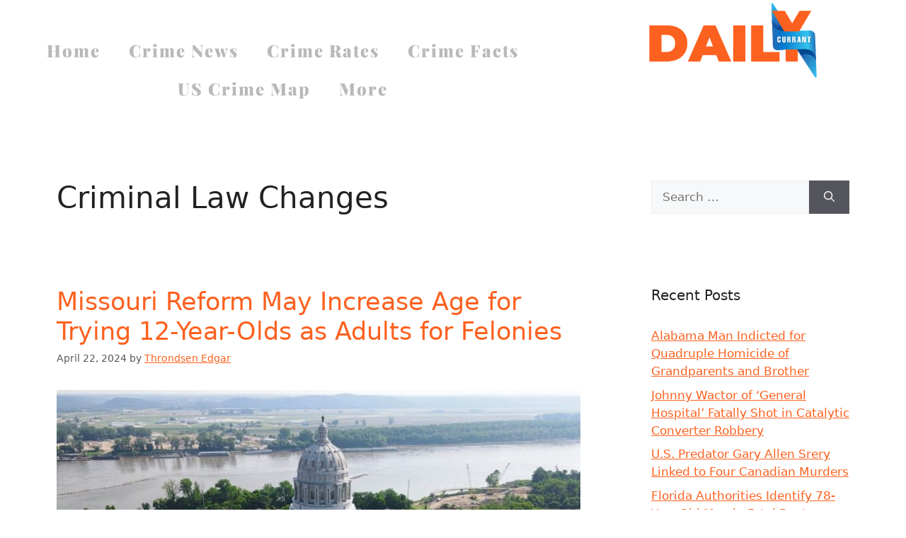

--- FILE ---
content_type: text/css; charset=utf-8
request_url: https://dailycurrant.com/wp-content/uploads/elementor/css/post-1873.css?ver=1750164123
body_size: 487
content:
.elementor-kit-1873{--e-global-color-primary:#000000;--e-global-color-secondary:#FD611F;--e-global-color-text:#5C5C5C;--e-global-color-accent:#31BAEC;--e-global-color-998a6eb:#FFFFFF00;--e-global-color-f51deed:#FFFFFF;--e-global-color-59ea080:#EFEFEF;--e-global-color-1ccc0b3:#E0E0E0;--e-global-color-79db05a:#FFFFFF85;--e-global-typography-primary-font-family:"Playfair Display";--e-global-typography-primary-font-size:45px;--e-global-typography-primary-font-weight:900;--e-global-typography-primary-text-transform:none;--e-global-typography-primary-font-style:normal;--e-global-typography-primary-text-decoration:none;--e-global-typography-primary-line-height:1.2em;--e-global-typography-primary-letter-spacing:2px;--e-global-typography-primary-word-spacing:0em;--e-global-typography-secondary-font-family:"Playfair Display";--e-global-typography-secondary-font-size:20px;--e-global-typography-secondary-font-weight:900;--e-global-typography-secondary-text-transform:capitalize;--e-global-typography-secondary-font-style:normal;--e-global-typography-secondary-text-decoration:none;--e-global-typography-secondary-line-height:1em;--e-global-typography-secondary-letter-spacing:1.5px;--e-global-typography-secondary-word-spacing:0em;--e-global-typography-text-font-family:"Montserrat";--e-global-typography-text-font-size:16px;--e-global-typography-text-font-weight:300;--e-global-typography-text-text-transform:none;--e-global-typography-text-font-style:normal;--e-global-typography-text-text-decoration:none;--e-global-typography-text-line-height:1.4em;--e-global-typography-text-letter-spacing:0px;--e-global-typography-text-word-spacing:0em;--e-global-typography-accent-font-family:"Montserrat";--e-global-typography-accent-font-size:16px;--e-global-typography-accent-font-weight:400;--e-global-typography-accent-text-transform:capitalize;--e-global-typography-accent-font-style:normal;--e-global-typography-accent-text-decoration:none;--e-global-typography-accent-line-height:1em;--e-global-typography-accent-letter-spacing:0px;--e-global-typography-accent-word-spacing:0em;--e-global-typography-965b690-font-family:"Montserrat";--e-global-typography-965b690-font-size:14px;--e-global-typography-965b690-font-weight:300;--e-global-typography-965b690-text-transform:none;--e-global-typography-965b690-font-style:normal;--e-global-typography-965b690-text-decoration:none;--e-global-typography-965b690-line-height:1.3em;--e-global-typography-965b690-letter-spacing:0px;--e-global-typography-25aa43b-font-family:"Playfair Display";--e-global-typography-25aa43b-font-size:10.9vw;--e-global-typography-25aa43b-font-weight:900;--e-global-typography-25aa43b-text-transform:uppercase;--e-global-typography-25aa43b-font-style:normal;--e-global-typography-25aa43b-text-decoration:none;--e-global-typography-25aa43b-line-height:1em;--e-global-typography-25aa43b-letter-spacing:1.5px;--e-global-typography-25aa43b-word-spacing:0em;--e-global-typography-9edeae6-font-family:"Playfair Display";--e-global-typography-9edeae6-font-size:90px;--e-global-typography-9edeae6-font-weight:900;--e-global-typography-9edeae6-text-transform:none;--e-global-typography-9edeae6-font-style:normal;--e-global-typography-9edeae6-text-decoration:none;--e-global-typography-9edeae6-line-height:1.2em;--e-global-typography-9edeae6-letter-spacing:2px;--e-global-typography-9edeae6-word-spacing:0em;--e-global-typography-c756c59-font-family:"Playfair Display";--e-global-typography-c756c59-font-size:36px;--e-global-typography-c756c59-font-weight:900;--e-global-typography-c756c59-text-transform:none;--e-global-typography-c756c59-font-style:normal;--e-global-typography-c756c59-text-decoration:none;--e-global-typography-c756c59-line-height:1.2em;--e-global-typography-c756c59-letter-spacing:2px;--e-global-typography-c756c59-word-spacing:0em;--e-global-typography-1424864-font-family:"Playfair Display";--e-global-typography-1424864-font-size:16px;--e-global-typography-1424864-font-weight:900;--e-global-typography-1424864-text-transform:capitalize;--e-global-typography-1424864-font-style:normal;--e-global-typography-1424864-text-decoration:none;--e-global-typography-1424864-line-height:1.2em;--e-global-typography-1424864-letter-spacing:1px;--e-global-typography-3bd31d2-font-family:"Montserrat";--e-global-typography-3bd31d2-font-size:20px;--e-global-typography-3bd31d2-font-weight:600;--e-global-typography-3bd31d2-text-transform:none;--e-global-typography-3bd31d2-font-style:normal;--e-global-typography-3bd31d2-text-decoration:none;--e-global-typography-3bd31d2-line-height:1.4em;--e-global-typography-3bd31d2-letter-spacing:1.5px;--e-global-typography-3bd31d2-word-spacing:0em;background-color:var( --e-global-color-f51deed );}.elementor-kit-1873 e-page-transition{background-color:#FFBC7D;}.elementor-kit-1873 a{color:var( --e-global-color-secondary );}.elementor-kit-1873 a:hover{color:var( --e-global-color-primary );}.e-con{--container-default-padding-top:0px;--container-default-padding-right:0px;--container-default-padding-bottom:0px;--container-default-padding-left:0px;}.elementor-widget:not(:last-child){margin-block-end:20px;}.elementor-element{--widgets-spacing:20px 20px;--widgets-spacing-row:20px;--widgets-spacing-column:20px;}{}h1.entry-title{display:var(--page-title-display);}@media(max-width:1024px){.elementor-kit-1873{--e-global-typography-primary-font-size:30px;--e-global-typography-secondary-font-size:16px;--e-global-typography-text-font-size:14px;--e-global-typography-accent-font-size:14px;--e-global-typography-965b690-font-size:12px;--e-global-typography-9edeae6-font-size:50px;--e-global-typography-c756c59-font-size:26px;--e-global-typography-1424864-font-size:14px;--e-global-typography-3bd31d2-font-size:16px;}.elementor-section.elementor-section-boxed > .elementor-container{max-width:1024px;}.e-con{--container-max-width:1024px;}}@media(max-width:767px){.elementor-kit-1873{--e-global-typography-primary-font-size:26px;--e-global-typography-primary-line-height:1.1em;--e-global-typography-text-font-size:12px;--e-global-typography-9edeae6-font-size:35px;--e-global-typography-9edeae6-line-height:1.1em;--e-global-typography-c756c59-font-size:20px;--e-global-typography-1424864-font-size:12px;--e-global-typography-3bd31d2-font-size:12px;}.elementor-section.elementor-section-boxed > .elementor-container{max-width:767px;}.e-con{--container-max-width:767px;}}

--- FILE ---
content_type: text/css; charset=utf-8
request_url: https://dailycurrant.com/wp-content/uploads/elementor/css/post-2017.css?ver=1750164124
body_size: 693
content:
.elementor-2017 .elementor-element.elementor-element-e28bf0c{--display:flex;--flex-direction:column;--container-widget-width:100%;--container-widget-height:initial;--container-widget-flex-grow:0;--container-widget-align-self:initial;--flex-wrap-mobile:wrap;}.elementor-2017 .elementor-element.elementor-element-36da1cf{--display:flex;--min-height:195px;--flex-direction:row;--container-widget-width:calc( ( 1 - var( --container-widget-flex-grow ) ) * 100% );--container-widget-height:100%;--container-widget-flex-grow:1;--container-widget-align-self:stretch;--flex-wrap-mobile:wrap;--justify-content:space-between;--align-items:center;--gap:0px 0px;--row-gap:0px;--column-gap:0px;--margin-top:0px;--margin-bottom:0px;--margin-left:0px;--margin-right:0px;--padding-top:0%;--padding-bottom:0%;--padding-left:0%;--padding-right:0%;--z-index:2;}.elementor-2017 .elementor-element.elementor-element-36da1cf.e-con{--align-self:center;}.elementor-widget-nav-menu .elementor-nav-menu .elementor-item{font-family:var( --e-global-typography-primary-font-family ), Sans-serif;font-size:var( --e-global-typography-primary-font-size );font-weight:var( --e-global-typography-primary-font-weight );text-transform:var( --e-global-typography-primary-text-transform );font-style:var( --e-global-typography-primary-font-style );text-decoration:var( --e-global-typography-primary-text-decoration );line-height:var( --e-global-typography-primary-line-height );letter-spacing:var( --e-global-typography-primary-letter-spacing );word-spacing:var( --e-global-typography-primary-word-spacing );}.elementor-widget-nav-menu .elementor-nav-menu--main .elementor-item{color:var( --e-global-color-text );fill:var( --e-global-color-text );}.elementor-widget-nav-menu .elementor-nav-menu--main .elementor-item:hover,
					.elementor-widget-nav-menu .elementor-nav-menu--main .elementor-item.elementor-item-active,
					.elementor-widget-nav-menu .elementor-nav-menu--main .elementor-item.highlighted,
					.elementor-widget-nav-menu .elementor-nav-menu--main .elementor-item:focus{color:var( --e-global-color-accent );fill:var( --e-global-color-accent );}.elementor-widget-nav-menu .elementor-nav-menu--main:not(.e--pointer-framed) .elementor-item:before,
					.elementor-widget-nav-menu .elementor-nav-menu--main:not(.e--pointer-framed) .elementor-item:after{background-color:var( --e-global-color-accent );}.elementor-widget-nav-menu .e--pointer-framed .elementor-item:before,
					.elementor-widget-nav-menu .e--pointer-framed .elementor-item:after{border-color:var( --e-global-color-accent );}.elementor-widget-nav-menu{--e-nav-menu-divider-color:var( --e-global-color-text );}.elementor-widget-nav-menu .elementor-nav-menu--dropdown .elementor-item, .elementor-widget-nav-menu .elementor-nav-menu--dropdown  .elementor-sub-item{font-family:var( --e-global-typography-accent-font-family ), Sans-serif;font-size:var( --e-global-typography-accent-font-size );font-weight:var( --e-global-typography-accent-font-weight );text-transform:var( --e-global-typography-accent-text-transform );font-style:var( --e-global-typography-accent-font-style );text-decoration:var( --e-global-typography-accent-text-decoration );letter-spacing:var( --e-global-typography-accent-letter-spacing );word-spacing:var( --e-global-typography-accent-word-spacing );}.elementor-2017 .elementor-element.elementor-element-05cdb4b{width:var( --container-widget-width, 61.586% );max-width:61.586%;--container-widget-width:61.586%;--container-widget-flex-grow:0;}.elementor-2017 .elementor-element.elementor-element-05cdb4b > .elementor-widget-container{margin:0px 0px 0px 10px;padding:0px 0px 0px 0px;}.elementor-2017 .elementor-element.elementor-element-05cdb4b.elementor-element{--align-self:center;--flex-grow:0;--flex-shrink:0;}.elementor-2017 .elementor-element.elementor-element-05cdb4b .elementor-menu-toggle{margin:0 auto;}.elementor-2017 .elementor-element.elementor-element-05cdb4b .elementor-nav-menu .elementor-item{font-family:"Playfair Display", Sans-serif;font-size:24px;font-weight:900;text-transform:none;font-style:normal;text-decoration:none;line-height:1.2em;letter-spacing:2px;word-spacing:0em;}.elementor-2017 .elementor-element.elementor-element-05cdb4b .elementor-nav-menu--main .elementor-item{color:#B9B9B9;fill:#B9B9B9;}.elementor-2017 .elementor-element.elementor-element-05cdb4b .elementor-nav-menu--main .elementor-item:hover,
					.elementor-2017 .elementor-element.elementor-element-05cdb4b .elementor-nav-menu--main .elementor-item.elementor-item-active,
					.elementor-2017 .elementor-element.elementor-element-05cdb4b .elementor-nav-menu--main .elementor-item.highlighted,
					.elementor-2017 .elementor-element.elementor-element-05cdb4b .elementor-nav-menu--main .elementor-item:focus{color:var( --e-global-color-secondary );fill:var( --e-global-color-secondary );}.elementor-2017 .elementor-element.elementor-element-05cdb4b .elementor-nav-menu--main:not(.e--pointer-framed) .elementor-item:before,
					.elementor-2017 .elementor-element.elementor-element-05cdb4b .elementor-nav-menu--main:not(.e--pointer-framed) .elementor-item:after{background-color:var( --e-global-color-secondary );}.elementor-2017 .elementor-element.elementor-element-05cdb4b .e--pointer-framed .elementor-item:before,
					.elementor-2017 .elementor-element.elementor-element-05cdb4b .e--pointer-framed .elementor-item:after{border-color:var( --e-global-color-secondary );}.elementor-2017 .elementor-element.elementor-element-05cdb4b .e--pointer-framed .elementor-item:before{border-width:0px;}.elementor-2017 .elementor-element.elementor-element-05cdb4b .e--pointer-framed.e--animation-draw .elementor-item:before{border-width:0 0 0px 0px;}.elementor-2017 .elementor-element.elementor-element-05cdb4b .e--pointer-framed.e--animation-draw .elementor-item:after{border-width:0px 0px 0 0;}.elementor-2017 .elementor-element.elementor-element-05cdb4b .e--pointer-framed.e--animation-corners .elementor-item:before{border-width:0px 0 0 0px;}.elementor-2017 .elementor-element.elementor-element-05cdb4b .e--pointer-framed.e--animation-corners .elementor-item:after{border-width:0 0px 0px 0;}.elementor-2017 .elementor-element.elementor-element-05cdb4b .e--pointer-underline .elementor-item:after,
					 .elementor-2017 .elementor-element.elementor-element-05cdb4b .e--pointer-overline .elementor-item:before,
					 .elementor-2017 .elementor-element.elementor-element-05cdb4b .e--pointer-double-line .elementor-item:before,
					 .elementor-2017 .elementor-element.elementor-element-05cdb4b .e--pointer-double-line .elementor-item:after{height:0px;}.elementor-widget-theme-site-logo .widget-image-caption{color:var( --e-global-color-text );font-family:var( --e-global-typography-text-font-family ), Sans-serif;font-size:var( --e-global-typography-text-font-size );font-weight:var( --e-global-typography-text-font-weight );text-transform:var( --e-global-typography-text-text-transform );font-style:var( --e-global-typography-text-font-style );text-decoration:var( --e-global-typography-text-text-decoration );line-height:var( --e-global-typography-text-line-height );letter-spacing:var( --e-global-typography-text-letter-spacing );word-spacing:var( --e-global-typography-text-word-spacing );}.elementor-2017 .elementor-element.elementor-element-468e13e img{width:58%;max-width:100%;height:0%;opacity:1;}.elementor-theme-builder-content-area{height:400px;}.elementor-location-header:before, .elementor-location-footer:before{content:"";display:table;clear:both;}@media(max-width:1024px){.elementor-2017 .elementor-element.elementor-element-36da1cf{--min-height:75px;--margin-top:0px;--margin-bottom:-75px;--margin-left:0px;--margin-right:0px;}.elementor-widget-nav-menu .elementor-nav-menu .elementor-item{font-size:var( --e-global-typography-primary-font-size );line-height:var( --e-global-typography-primary-line-height );letter-spacing:var( --e-global-typography-primary-letter-spacing );word-spacing:var( --e-global-typography-primary-word-spacing );}.elementor-widget-nav-menu .elementor-nav-menu--dropdown .elementor-item, .elementor-widget-nav-menu .elementor-nav-menu--dropdown  .elementor-sub-item{font-size:var( --e-global-typography-accent-font-size );letter-spacing:var( --e-global-typography-accent-letter-spacing );word-spacing:var( --e-global-typography-accent-word-spacing );}.elementor-2017 .elementor-element.elementor-element-05cdb4b .elementor-nav-menu .elementor-item{font-size:30px;}.elementor-widget-theme-site-logo .widget-image-caption{font-size:var( --e-global-typography-text-font-size );line-height:var( --e-global-typography-text-line-height );letter-spacing:var( --e-global-typography-text-letter-spacing );word-spacing:var( --e-global-typography-text-word-spacing );}}@media(max-width:767px){.elementor-widget-nav-menu .elementor-nav-menu .elementor-item{font-size:var( --e-global-typography-primary-font-size );line-height:var( --e-global-typography-primary-line-height );letter-spacing:var( --e-global-typography-primary-letter-spacing );word-spacing:var( --e-global-typography-primary-word-spacing );}.elementor-widget-nav-menu .elementor-nav-menu--dropdown .elementor-item, .elementor-widget-nav-menu .elementor-nav-menu--dropdown  .elementor-sub-item{font-size:var( --e-global-typography-accent-font-size );letter-spacing:var( --e-global-typography-accent-letter-spacing );word-spacing:var( --e-global-typography-accent-word-spacing );}.elementor-2017 .elementor-element.elementor-element-05cdb4b .elementor-nav-menu .elementor-item{font-size:26px;line-height:1.1em;}.elementor-widget-theme-site-logo .widget-image-caption{font-size:var( --e-global-typography-text-font-size );line-height:var( --e-global-typography-text-line-height );letter-spacing:var( --e-global-typography-text-letter-spacing );word-spacing:var( --e-global-typography-text-word-spacing );}}